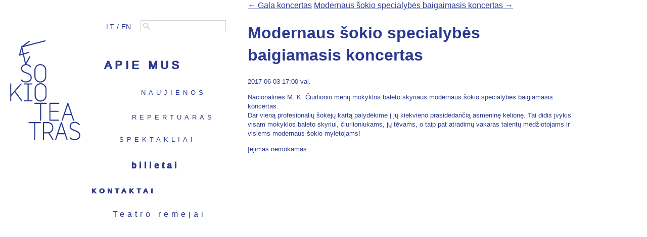

--- FILE ---
content_type: text/html; charset=UTF-8
request_url: https://sokioteatras.lt/modernaus-sokio-specialybes-baigiamasis-koncertas/
body_size: 4815
content:
<!DOCTYPE html>
<!--[if lt IE 7 ]><html lang="lt-LT" class="no-js ie ie6 lte7 lte8 lte9"><![endif]-->
<!--[if IE 7 ]><html lang="lt-LT" class="no-js ie ie7 lte7 lte8 lte9"><![endif]-->
<!--[if IE 8 ]><html lang="lt-LT" class="no-js ie ie8 lte8 lte9"><![endif]-->
<!--[if IE 9 ]><html lang="lt-LT" class="no-js ie ie9 lte9"><![endif]-->
<!--[if (gt IE 9)|!(IE)]><!--><html lang="lt-LT" class="no-js"><!--<![endif]-->
	<head>
		<meta charset="UTF-8" />
        <meta name="author" content="UAB 'Internetiniai projektai', http://internetiniaiprojektai.lt ">
		<title>Modernaus šokio specialybės baigiamasis koncertas | Šokio teatras</title>
		<link rel="profile" href="https://gmpg.org/xfn/11" />
		<link rel="stylesheet" href="https://sokioteatras.lt/wp-content/themes/boilerplate/css/jquery.fancybox.css" />
		<link rel="stylesheet" href="https://sokioteatras.lt/wp-content/themes/boilerplate/style.css" />
		<link rel="pingback" href="https://sokioteatras.lt/xmlrpc.php" />
        <script type="text/javascript">
            var SITEURL = '';

        </script>
<meta name='robots' content='max-image-preview:large' />
<link rel='dns-prefetch' href='//s.w.org' />
<link rel="alternate" type="application/rss+xml" title="Šokio teatras &raquo; Įrašų RSS srautas" href="https://sokioteatras.lt/feed/" />
<link rel="alternate" type="application/rss+xml" title="Šokio teatras &raquo; Komentarų RSS srautas" href="https://sokioteatras.lt/comments/feed/" />
<link rel="alternate" type="application/rss+xml" title="Šokio teatras &raquo; Įrašo „Modernaus šokio specialybės baigiamasis koncertas“ komentarų RSS srautas" href="https://sokioteatras.lt/modernaus-sokio-specialybes-baigiamasis-koncertas/feed/" />
<script type="text/javascript">
window._wpemojiSettings = {"baseUrl":"https:\/\/s.w.org\/images\/core\/emoji\/13.1.0\/72x72\/","ext":".png","svgUrl":"https:\/\/s.w.org\/images\/core\/emoji\/13.1.0\/svg\/","svgExt":".svg","source":{"concatemoji":"https:\/\/sokioteatras.lt\/wp-includes\/js\/wp-emoji-release.min.js?ver=5.9.12"}};
/*! This file is auto-generated */
!function(e,a,t){var n,r,o,i=a.createElement("canvas"),p=i.getContext&&i.getContext("2d");function s(e,t){var a=String.fromCharCode;p.clearRect(0,0,i.width,i.height),p.fillText(a.apply(this,e),0,0);e=i.toDataURL();return p.clearRect(0,0,i.width,i.height),p.fillText(a.apply(this,t),0,0),e===i.toDataURL()}function c(e){var t=a.createElement("script");t.src=e,t.defer=t.type="text/javascript",a.getElementsByTagName("head")[0].appendChild(t)}for(o=Array("flag","emoji"),t.supports={everything:!0,everythingExceptFlag:!0},r=0;r<o.length;r++)t.supports[o[r]]=function(e){if(!p||!p.fillText)return!1;switch(p.textBaseline="top",p.font="600 32px Arial",e){case"flag":return s([127987,65039,8205,9895,65039],[127987,65039,8203,9895,65039])?!1:!s([55356,56826,55356,56819],[55356,56826,8203,55356,56819])&&!s([55356,57332,56128,56423,56128,56418,56128,56421,56128,56430,56128,56423,56128,56447],[55356,57332,8203,56128,56423,8203,56128,56418,8203,56128,56421,8203,56128,56430,8203,56128,56423,8203,56128,56447]);case"emoji":return!s([10084,65039,8205,55357,56613],[10084,65039,8203,55357,56613])}return!1}(o[r]),t.supports.everything=t.supports.everything&&t.supports[o[r]],"flag"!==o[r]&&(t.supports.everythingExceptFlag=t.supports.everythingExceptFlag&&t.supports[o[r]]);t.supports.everythingExceptFlag=t.supports.everythingExceptFlag&&!t.supports.flag,t.DOMReady=!1,t.readyCallback=function(){t.DOMReady=!0},t.supports.everything||(n=function(){t.readyCallback()},a.addEventListener?(a.addEventListener("DOMContentLoaded",n,!1),e.addEventListener("load",n,!1)):(e.attachEvent("onload",n),a.attachEvent("onreadystatechange",function(){"complete"===a.readyState&&t.readyCallback()})),(n=t.source||{}).concatemoji?c(n.concatemoji):n.wpemoji&&n.twemoji&&(c(n.twemoji),c(n.wpemoji)))}(window,document,window._wpemojiSettings);
</script>
<style type="text/css">
img.wp-smiley,
img.emoji {
	display: inline !important;
	border: none !important;
	box-shadow: none !important;
	height: 1em !important;
	width: 1em !important;
	margin: 0 0.07em !important;
	vertical-align: -0.1em !important;
	background: none !important;
	padding: 0 !important;
}
</style>
	<!--[if lt IE 9]>
	<script src="//html5shiv.googlecode.com/svn/trunk/html5.js"></script>
	<script>!window.html5 && document.write(unescape('%3Cscript src="https://sokioteatras.lt/wp-content/themes/boilerplate/js/ieshiv.js"%3E%3C/script%3E'))</script>
<![endif]-->
<link rel='stylesheet' id='wp-block-library-css'  href='https://sokioteatras.lt/wp-includes/css/dist/block-library/style.min.css?ver=5.9.12' type='text/css' media='all' />
<style id='global-styles-inline-css' type='text/css'>
body{--wp--preset--color--black: #000000;--wp--preset--color--cyan-bluish-gray: #abb8c3;--wp--preset--color--white: #ffffff;--wp--preset--color--pale-pink: #f78da7;--wp--preset--color--vivid-red: #cf2e2e;--wp--preset--color--luminous-vivid-orange: #ff6900;--wp--preset--color--luminous-vivid-amber: #fcb900;--wp--preset--color--light-green-cyan: #7bdcb5;--wp--preset--color--vivid-green-cyan: #00d084;--wp--preset--color--pale-cyan-blue: #8ed1fc;--wp--preset--color--vivid-cyan-blue: #0693e3;--wp--preset--color--vivid-purple: #9b51e0;--wp--preset--gradient--vivid-cyan-blue-to-vivid-purple: linear-gradient(135deg,rgba(6,147,227,1) 0%,rgb(155,81,224) 100%);--wp--preset--gradient--light-green-cyan-to-vivid-green-cyan: linear-gradient(135deg,rgb(122,220,180) 0%,rgb(0,208,130) 100%);--wp--preset--gradient--luminous-vivid-amber-to-luminous-vivid-orange: linear-gradient(135deg,rgba(252,185,0,1) 0%,rgba(255,105,0,1) 100%);--wp--preset--gradient--luminous-vivid-orange-to-vivid-red: linear-gradient(135deg,rgba(255,105,0,1) 0%,rgb(207,46,46) 100%);--wp--preset--gradient--very-light-gray-to-cyan-bluish-gray: linear-gradient(135deg,rgb(238,238,238) 0%,rgb(169,184,195) 100%);--wp--preset--gradient--cool-to-warm-spectrum: linear-gradient(135deg,rgb(74,234,220) 0%,rgb(151,120,209) 20%,rgb(207,42,186) 40%,rgb(238,44,130) 60%,rgb(251,105,98) 80%,rgb(254,248,76) 100%);--wp--preset--gradient--blush-light-purple: linear-gradient(135deg,rgb(255,206,236) 0%,rgb(152,150,240) 100%);--wp--preset--gradient--blush-bordeaux: linear-gradient(135deg,rgb(254,205,165) 0%,rgb(254,45,45) 50%,rgb(107,0,62) 100%);--wp--preset--gradient--luminous-dusk: linear-gradient(135deg,rgb(255,203,112) 0%,rgb(199,81,192) 50%,rgb(65,88,208) 100%);--wp--preset--gradient--pale-ocean: linear-gradient(135deg,rgb(255,245,203) 0%,rgb(182,227,212) 50%,rgb(51,167,181) 100%);--wp--preset--gradient--electric-grass: linear-gradient(135deg,rgb(202,248,128) 0%,rgb(113,206,126) 100%);--wp--preset--gradient--midnight: linear-gradient(135deg,rgb(2,3,129) 0%,rgb(40,116,252) 100%);--wp--preset--duotone--dark-grayscale: url('#wp-duotone-dark-grayscale');--wp--preset--duotone--grayscale: url('#wp-duotone-grayscale');--wp--preset--duotone--purple-yellow: url('#wp-duotone-purple-yellow');--wp--preset--duotone--blue-red: url('#wp-duotone-blue-red');--wp--preset--duotone--midnight: url('#wp-duotone-midnight');--wp--preset--duotone--magenta-yellow: url('#wp-duotone-magenta-yellow');--wp--preset--duotone--purple-green: url('#wp-duotone-purple-green');--wp--preset--duotone--blue-orange: url('#wp-duotone-blue-orange');--wp--preset--font-size--small: 13px;--wp--preset--font-size--medium: 20px;--wp--preset--font-size--large: 36px;--wp--preset--font-size--x-large: 42px;}.has-black-color{color: var(--wp--preset--color--black) !important;}.has-cyan-bluish-gray-color{color: var(--wp--preset--color--cyan-bluish-gray) !important;}.has-white-color{color: var(--wp--preset--color--white) !important;}.has-pale-pink-color{color: var(--wp--preset--color--pale-pink) !important;}.has-vivid-red-color{color: var(--wp--preset--color--vivid-red) !important;}.has-luminous-vivid-orange-color{color: var(--wp--preset--color--luminous-vivid-orange) !important;}.has-luminous-vivid-amber-color{color: var(--wp--preset--color--luminous-vivid-amber) !important;}.has-light-green-cyan-color{color: var(--wp--preset--color--light-green-cyan) !important;}.has-vivid-green-cyan-color{color: var(--wp--preset--color--vivid-green-cyan) !important;}.has-pale-cyan-blue-color{color: var(--wp--preset--color--pale-cyan-blue) !important;}.has-vivid-cyan-blue-color{color: var(--wp--preset--color--vivid-cyan-blue) !important;}.has-vivid-purple-color{color: var(--wp--preset--color--vivid-purple) !important;}.has-black-background-color{background-color: var(--wp--preset--color--black) !important;}.has-cyan-bluish-gray-background-color{background-color: var(--wp--preset--color--cyan-bluish-gray) !important;}.has-white-background-color{background-color: var(--wp--preset--color--white) !important;}.has-pale-pink-background-color{background-color: var(--wp--preset--color--pale-pink) !important;}.has-vivid-red-background-color{background-color: var(--wp--preset--color--vivid-red) !important;}.has-luminous-vivid-orange-background-color{background-color: var(--wp--preset--color--luminous-vivid-orange) !important;}.has-luminous-vivid-amber-background-color{background-color: var(--wp--preset--color--luminous-vivid-amber) !important;}.has-light-green-cyan-background-color{background-color: var(--wp--preset--color--light-green-cyan) !important;}.has-vivid-green-cyan-background-color{background-color: var(--wp--preset--color--vivid-green-cyan) !important;}.has-pale-cyan-blue-background-color{background-color: var(--wp--preset--color--pale-cyan-blue) !important;}.has-vivid-cyan-blue-background-color{background-color: var(--wp--preset--color--vivid-cyan-blue) !important;}.has-vivid-purple-background-color{background-color: var(--wp--preset--color--vivid-purple) !important;}.has-black-border-color{border-color: var(--wp--preset--color--black) !important;}.has-cyan-bluish-gray-border-color{border-color: var(--wp--preset--color--cyan-bluish-gray) !important;}.has-white-border-color{border-color: var(--wp--preset--color--white) !important;}.has-pale-pink-border-color{border-color: var(--wp--preset--color--pale-pink) !important;}.has-vivid-red-border-color{border-color: var(--wp--preset--color--vivid-red) !important;}.has-luminous-vivid-orange-border-color{border-color: var(--wp--preset--color--luminous-vivid-orange) !important;}.has-luminous-vivid-amber-border-color{border-color: var(--wp--preset--color--luminous-vivid-amber) !important;}.has-light-green-cyan-border-color{border-color: var(--wp--preset--color--light-green-cyan) !important;}.has-vivid-green-cyan-border-color{border-color: var(--wp--preset--color--vivid-green-cyan) !important;}.has-pale-cyan-blue-border-color{border-color: var(--wp--preset--color--pale-cyan-blue) !important;}.has-vivid-cyan-blue-border-color{border-color: var(--wp--preset--color--vivid-cyan-blue) !important;}.has-vivid-purple-border-color{border-color: var(--wp--preset--color--vivid-purple) !important;}.has-vivid-cyan-blue-to-vivid-purple-gradient-background{background: var(--wp--preset--gradient--vivid-cyan-blue-to-vivid-purple) !important;}.has-light-green-cyan-to-vivid-green-cyan-gradient-background{background: var(--wp--preset--gradient--light-green-cyan-to-vivid-green-cyan) !important;}.has-luminous-vivid-amber-to-luminous-vivid-orange-gradient-background{background: var(--wp--preset--gradient--luminous-vivid-amber-to-luminous-vivid-orange) !important;}.has-luminous-vivid-orange-to-vivid-red-gradient-background{background: var(--wp--preset--gradient--luminous-vivid-orange-to-vivid-red) !important;}.has-very-light-gray-to-cyan-bluish-gray-gradient-background{background: var(--wp--preset--gradient--very-light-gray-to-cyan-bluish-gray) !important;}.has-cool-to-warm-spectrum-gradient-background{background: var(--wp--preset--gradient--cool-to-warm-spectrum) !important;}.has-blush-light-purple-gradient-background{background: var(--wp--preset--gradient--blush-light-purple) !important;}.has-blush-bordeaux-gradient-background{background: var(--wp--preset--gradient--blush-bordeaux) !important;}.has-luminous-dusk-gradient-background{background: var(--wp--preset--gradient--luminous-dusk) !important;}.has-pale-ocean-gradient-background{background: var(--wp--preset--gradient--pale-ocean) !important;}.has-electric-grass-gradient-background{background: var(--wp--preset--gradient--electric-grass) !important;}.has-midnight-gradient-background{background: var(--wp--preset--gradient--midnight) !important;}.has-small-font-size{font-size: var(--wp--preset--font-size--small) !important;}.has-medium-font-size{font-size: var(--wp--preset--font-size--medium) !important;}.has-large-font-size{font-size: var(--wp--preset--font-size--large) !important;}.has-x-large-font-size{font-size: var(--wp--preset--font-size--x-large) !important;}
</style>
<link rel="https://api.w.org/" href="https://sokioteatras.lt/wp-json/" /><link rel="alternate" type="application/json" href="https://sokioteatras.lt/wp-json/wp/v2/posts/1426" /><link rel="EditURI" type="application/rsd+xml" title="RSD" href="https://sokioteatras.lt/xmlrpc.php?rsd" />
<link rel="wlwmanifest" type="application/wlwmanifest+xml" href="https://sokioteatras.lt/wp-includes/wlwmanifest.xml" /> 

<link rel="canonical" href="https://sokioteatras.lt/modernaus-sokio-specialybes-baigiamasis-koncertas/" />
<link rel='shortlink' href='https://sokioteatras.lt/?p=1426' />
<link rel="alternate" type="application/json+oembed" href="https://sokioteatras.lt/wp-json/oembed/1.0/embed?url=https%3A%2F%2Fsokioteatras.lt%2Fmodernaus-sokio-specialybes-baigiamasis-koncertas%2F" />
<link rel="alternate" type="text/xml+oembed" href="https://sokioteatras.lt/wp-json/oembed/1.0/embed?url=https%3A%2F%2Fsokioteatras.lt%2Fmodernaus-sokio-specialybes-baigiamasis-koncertas%2F&#038;format=xml" />
<meta name="generator" content="qTranslate-X 3.4.4" />
<style type="text/css">
.qtranxs_flag_en {background-image: url(http://sokioteatras.lt/wp-content/plugins/qtranslate-x/flags/gb.png); background-repeat: no-repeat;}
.qtranxs_flag_lt {background-image: url(http://sokioteatras.lt/wp-content/plugins/qtranslate-x/flags/lt.png); background-repeat: no-repeat;}
</style>
<link hreflang="lt" href="https://sokioteatras.lt/lt/modernaus-sokio-specialybes-baigiamasis-koncertas/" rel="alternate" />
<link hreflang="en" href="https://sokioteatras.lt/en/modernaus-sokio-specialybes-baigiamasis-koncertas/" rel="alternate" />
<link hreflang="x-default" href="https://sokioteatras.lt/modernaus-sokio-specialybes-baigiamasis-koncertas/" rel="alternate" />

	</head>
	<body class="post-template-default single single-post postid-1426 single-format-standard">

<!--    Facebook -->
<div id="fb-root"></div>
<script>(function(d, s, id) {
        var js, fjs = d.getElementsByTagName(s)[0];
        if (d.getElementById(id)) return;
        js = d.createElement(s); js.id = id;
        js.src = "//connect.facebook.net/lt_LT/sdk.js#xfbml=1&appId=241220252728982&version=v2.0";
        fjs.parentNode.insertBefore(js, fjs);
    }(document, 'script', 'facebook-jssdk'));</script>

    <div id="wrapper">
    <div id="leftBlock" class="alignleft">
        <div id="logo">
            <a href="/lt/"><img src="https://sokioteatras.lt/wp-content/themes/boilerplate/images/logotipas.png"/></a>

        </div>
        <div id="navigation" class="alignright">

            
            <div id="languages">
                <span>lt</span><span>/</span><a href="/en"><span>en</span></a>            </div>
            <div id="search_block">
                <form role="search" method="get" id="searchform" action="https://sokioteatras.lt/">
                    <div>
                        <input type="text" value="" name="s" id="s">
                        <!--                    <input type="submit" id="searchsubmit" value="Search">-->
                    </div>
                </form>


                <script>document.getElementById('s') && document.getElementById('s').focus();</script>

            </div>


            <div class="menu-header"><ul id="menu-main" class="menu"><li id="menu-item-9" class="menu-item menu-item-type-post_type menu-item-object-page menu-item-9"><a href="https://sokioteatras.lt/apie-mus/">Apie mus</a></li>
<li id="menu-item-12" class="menu-item menu-item-type-taxonomy menu-item-object-category menu-item-12"><a href="https://sokioteatras.lt/category/naujienos/">Naujienos</a></li>
<li id="menu-item-13" class="menu-item menu-item-type-taxonomy menu-item-object-category menu-item-13"><a href="https://sokioteatras.lt/category/repertuaras/">Repertuaras</a></li>
<li id="menu-item-14" class="menu-item menu-item-type-taxonomy menu-item-object-category menu-item-14"><a href="https://sokioteatras.lt/category/spektakliai/">Spektakliai</a></li>
<li id="menu-item-10" class="menu-item menu-item-type-post_type menu-item-object-page menu-item-10"><a href="https://sokioteatras.lt/bilietai/">Bilietai</a></li>
<li id="menu-item-11" class="menu-item menu-item-type-post_type menu-item-object-page menu-item-11"><a href="https://sokioteatras.lt/kontaktai/">Kontaktai</a></li>
<li id="menu-item-408" class="menu-item menu-item-type-post_type menu-item-object-page menu-item-408"><a href="https://sokioteatras.lt/teatro-remejai/">Teatro rėmėjai</a></li>
</ul></div>            <div id="fblink">
                <div class="fb-like" data-href="http://sokioteatras.lt" data-layout="button_count" data-action="like" data-show-faces="false" data-share="false"></div>
            </div>

        </div>

    </div>
    <div id="rightBlock" class="alignright">
		<section id="content" role="main">
				<nav id="nav-above" class="navigation">
					<a href="https://sokioteatras.lt/gala-koncertas-3/" rel="prev">&larr; Gala koncertas</a>					<a href="https://sokioteatras.lt/1429-2/" rel="next">Modernaus šokio specialybės baigaimasis koncertas &rarr;</a>				</nav><!-- #nav-above -->
				<article id="post-1426" class="post-1426 post type-post status-publish format-standard has-post-thumbnail hentry category-uncategorized">
					<h1>Modernaus šokio specialybės baigiamasis koncertas</h1>
					<div class="entry-content">
						<p>2017 06 03 17:00 val.</p>
<p><span class="_4n-j _fbReactionComponent__eventDetailsContentTags fsl" data-testid="event-permalink-details">Nacionalinės M. K. Čiurlionio menų mokyklos baleto skyriaus modernaus šokio specialybės baigiamasis koncertas.<br />
Dar vieną profesionalių šokėjų kartą palydėkime į jų kiekvieno prasidedančią asmeninę kelionę. Tai didis įvykis visam mokyklos baleto skyriui, čiurlioniukams, jų tėvams, o taip pat atradimų vakaras talentų medžiotojams ir visiems modernaus šokio mylėtojams!</span></p>
<p>Įėjimas nemokamas</p>
											</div><!-- .entry-content -->
				</article><!-- #post-## -->


--- FILE ---
content_type: text/css
request_url: https://sokioteatras.lt/wp-content/themes/boilerplate/style.css
body_size: 7106
content:
/*
	Theme Name: Boilerplate
	Theme URI: http://aarontgrogg.com/boilerplate/
	Description: A merger created by Aaron T. Grogg (<a href="http://aarontgrogg.com/">http://aarontgrogg.com/</a>)
		of the HTML5 Boilerplate (<a href="http://html5boilerplate.com/">http://html5boilerplate.com/</a>)
		and the Starkers theme (<a href="http://starkerstheme.com/">http://starkerstheme.com/</a>),
		Boilerplate: Starkers provides developers with an ideal, bleeding-edge, clean-start theme.
		Mark-up is minimal (thanks Elliott) and the most edge-case web technology is baked right in
		(thanks Paul, Divya and a large cast of supporting characters)!  Boilerplate themes are designed to serve as a Parent theme
		to whatever Child (<a href="http://codex.wordpress.org/Child_Themes">http://codex.wordpress.org/Child_Themes</a>) you care to add,
		but you could just as easily use this as a starting point and alter the PHP as your design needs.
		More about this theme can be found at <a href="http://aarontgrogg.com/boilerplate/">http://aarontgrogg.com/boilerplate/</a>.
	Author: Aaron T. Grogg, based on the work of Paul Irish, Divya Manian, and Elliot Jay Stocks
	Author URI: http://aarontgrogg.com/
	Version: 4.1
	Tags: custom-menu, editor-style, theme-options, threaded-comments, sticky-post, microformats, rtl-language-support, translation-ready

	License: GNU General Public License v2.0
	License URI: http://www.gnu.org/licenses/gpl-2.0.html

	This CSS file is a concatenation of style.css from HTML5 Boilerplate and style.css from Starkers.
	Comment blocks indicate where each begins and ends, like this, for example...
*/

/** START HTML5 Boilerplate CSS **/

/*! normalize.css v1.0.1 | MIT License | git.io/normalize */

/* ==========================================================================
   HTML5 display definitions
   ========================================================================== */

/*
 * Corrects `block` display not defined in IE 6/7/8/9 and Firefox 3.
 */

@font-face {
    font-family: "variable-regular";
    src: url('http://sokioteatras.lt/wp-content/themes/boilerplate/fonts/Variable_regular.eot');
    src: local('â˜º'),url('http://sokioteatras.lt/wp-content/themes/boilerplate/fonts/Variable_regular.eot?#iefix') format('embedded-opentype'),
    url('http://sokioteatras.lt/wp-content/themes/boilerplate/fonts/Variable_regular.woff') format('woff'),
    url('http://sokioteatras.lt/wp-content/themes/boilerplate/fonts/Variable_regular.ttf') format('truetype'),
    url('http://sokioteatras.lt/wp-content/themes/boilerplate/fonts/Variable_regular.svg#Variable') format('svg');
    font-weight: normal;
    font-style: normal;
}
@font-face {
    font-family: "variable-bold";
    src: url('http://sokioteatras.lt/wp-content/themes/boilerplate/fonts/Variable_bold.eot');
    src: local('â˜º'),url('http://sokioteatras.lt/wp-content/themes/boilerplate/fonts/Variable_bold.eot?#iefix') format('embedded-opentype'),
    url('http://sokioteatras.lt/wp-content/themes/boilerplate/fonts/Variable_bold.woff') format('woff'),
    url('http://sokioteatras.lt/wp-content/themes/boilerplate/fonts/Variable_bold.ttf') format('truetype'),
    url('http://sokioteatras.lt/wp-content/themes/boilerplate/fonts/Variable_bold.svg#Variable') format('svg');
    font-weight: bold;
    font-style: normal;
}
article,
aside,
details,
figcaption,
figure,
footer,
header,
hgroup,
nav,
section,
summary {
    display: block;
}

/*
 * Corrects `inline-block` display not defined in IE 6/7/8/9 and Firefox 3.
 */

audio,
canvas,
video {
    display: inline-block;
    *display: inline;
    *zoom: 1;
}

/*
 * Prevents modern browsers from displaying `audio` without controls.
 * Remove excess height in iOS 5 devices.
 */

audio:not([controls]) {
    display: none;
    height: 0;
}

/*
 * Addresses styling for `hidden` attribute not present in IE 7/8/9, Firefox 3,
 * and Safari 4.
 * Known issue: no IE 6 support.
 */

[hidden] {
    display: none;
}

/* ==========================================================================
   Base
   ========================================================================== */

/*
 * 1. Corrects text resizing oddly in IE 6/7 when body `font-size` is set using
 *    `em` units.
 * 2. Prevents iOS text size adjust after orientation change, without disabling
 *    user zoom.
 */

html {
    font-size: 100%; /* 1 */
    -webkit-text-size-adjust: 100%; /* 2 */
    -ms-text-size-adjust: 100%; /* 2 */
    color:#2b3990;
    width:100%;
    overflow-y: scroll;
    padding-bottom:20px;
}


/*
 * Addresses `font-family` inconsistency between `textarea` and other form
 * elements.
 */

html,
button,
input,
select,
textarea {
    font-family: "Lucida Grande","Lucida Sans Unicode", "Arial",sans-serif;
}

/*
 * Addresses margins handled incorrectly in IE 6/7.
 */

body{
    margin: 0;
}

/* ==========================================================================
   Links
   ========================================================================== */

/*
 * Addresses `outline` inconsistency between Chrome and other browsers.
 */
a{
    color:#2b3990;
    font-family:  "Lucida Grande","Lucida Sans Unicode", "Arial", sans-serif;
}
a:focus {
    outline: thin dotted;
}

/*
 * Improves readability when focused and also mouse hovered in all browsers.
 */

a:active,
a:hover {
    outline: 0;
    color:black;
}

/* ==========================================================================
   Typography
   ========================================================================== */

/*
 * Addresses font sizes and margins set differently in IE 6/7.
 * Addresses font sizes within `section` and `article` in Firefox 4+, Safari 5,
 * and Chrome.
 */

h1 {
    font-size: 2em;
    margin: 0.67em 0;
}

h2 {
    font-size: 1.5em;
    margin: 0.83em 0;
}

h3 {
    font-size: 1.17em;
    margin: 1em 0;
}

h4 {
    font-size: 1em;
    margin: 1.33em 0;
}

h5 {
    font-size: 0.83em;
    margin: 1.67em 0;
}

h6 {
    font-size: 0.75em;
    margin: 2.33em 0;
}

/*
 * Addresses styling not present in IE 7/8/9, Safari 5, and Chrome.
 */

abbr[title] {
    border-bottom: 1px dotted;
}

/*
 * Addresses style set to `bolder` in Firefox 3+, Safari 4/5, and Chrome.
 */

b,
strong {
    font-weight: bold;
    font-family: "Lucida Grande","Lucida Sans Unicode", "Arial", sans-serif;
}

blockquote {
    margin: 1em 40px;
}

/*
 * Addresses styling not present in Safari 5 and Chrome.
 */

dfn {
    font-style: italic;
}

/*
 * Addresses styling not present in IE 6/7/8/9.
 */

mark {
    background: #ff0;
    color: #000;
}

/*
 * Addresses margins set differently in IE 6/7.
 */

p,
pre {
    margin: 1em 0;
}

/*
 * Corrects font family set oddly in IE 6, Safari 4/5, and Chrome.
 */

code,
kbd,
pre,
samp {
    font-family: monospace, serif;
    _font-family: 'courier new', monospace;
    font-size: 1em;
}

/*
 * Improves readability of pre-formatted text in all browsers.
 */

pre {
    white-space: pre;
    white-space: pre-wrap;
    word-wrap: break-word;
}

/*
 * Addresses CSS quotes not supported in IE 6/7.
 */

q {
    quotes: none;
}

/*
 * Addresses `quotes` property not supported in Safari 4.
 */

q:before,
q:after {
    content: '';
    content: none;
}

/*
 * Addresses inconsistent and variable font size in all browsers.
 */

small {
    font-size: 80%;
}

/*
 * Prevents `sub` and `sup` affecting `line-height` in all browsers.
 */

sub,
sup {
    font-size: 75%;
    line-height: 0;
    position: relative;
    vertical-align: baseline;
}

sup {
    top: -0.5em;
}

sub {
    bottom: -0.25em;
}

/* ==========================================================================
   Lists
   ========================================================================== */

/*
 * Addresses margins set differently in IE 6/7.
 */

dl,
menu,
ol,
ul {
    margin: 1em 0;
}

dd {
    margin: 0 0 0 40px;
}

/*
 * Addresses paddings set differently in IE 6/7.
 */

menu,
ol,
ul {
    padding: 0 0 0 40px;
}

/*
 * Corrects list images handled incorrectly in IE 7.
 */

nav ul,
nav ol {
    list-style: none;
    list-style-image: none;
}

/* ==========================================================================
   Embedded content
   ========================================================================== */

/*
 * 1. Removes border when inside `a` element in IE 6/7/8/9 and Firefox 3.
 * 2. Improves image quality when scaled in IE 7.
 */

img {
    border: 0; /* 1 */
    -ms-interpolation-mode: bicubic; /* 2 */
}

/*
 * Corrects overflow displayed oddly in IE 9.
 */

svg:not(:root) {
    overflow: hidden;
}

/* ==========================================================================
   Figures
   ========================================================================== */

/*
 * Addresses margin not present in IE 6/7/8/9, Safari 5, and Opera 11.
 */

figure {
    margin: 0;
}

/* ==========================================================================
   Forms
   ========================================================================== */

/*
 * Corrects margin displayed oddly in IE 6/7.
 */

form {
    margin: 0;
}

/*
 * Define consistent border, margin, and padding.
 */

fieldset {
    border: 1px solid #c0c0c0;
    margin: 0 2px;
    padding: 0.35em 0.625em 0.75em;
}

/*
 * 1. Corrects color not being inherited in IE 6/7/8/9.
 * 2. Corrects text not wrapping in Firefox 3.
 * 3. Corrects alignment displayed oddly in IE 6/7.
 */

legend {
    border: 0; /* 1 */
    padding: 0;
    white-space: normal; /* 2 */
    *margin-left: -7px; /* 3 */
}

/*
 * 1. Corrects font size not being inherited in all browsers.
 * 2. Addresses margins set differently in IE 6/7, Firefox 3+, Safari 5,
 *    and Chrome.
 * 3. Improves appearance and consistency in all browsers.
 */

button,
input,
select,
textarea {
    font-size: 100%; /* 1 */
    margin: 0; /* 2 */
    vertical-align: baseline; /* 3 */
    *vertical-align: middle; /* 3 */
}

/*
 * Addresses Firefox 3+ setting `line-height` on `input` using `!important` in
 * the UA stylesheet.
 */

button,
input {
    line-height: normal;
}

/*
 * 1. Avoid the WebKit bug in Android 4.0.* where (2) destroys native `audio`
 *    and `video` controls.
 * 2. Corrects inability to style clickable `input` types in iOS.
 * 3. Improves usability and consistency of cursor style between image-type
 *    `input` and others.
 * 4. Removes inner spacing in IE 7 without affecting normal text inputs.
 *    Known issue: inner spacing remains in IE 6.
 */

button,
html input[type="button"], /* 1 */
input[type="reset"],
input[type="submit"] {
    -webkit-appearance: button; /* 2 */
    cursor: pointer; /* 3 */
    *overflow: visible;  /* 4 */
}

/*
 * Re-set default cursor for disabled elements.
 */

button[disabled],
input[disabled] {
    cursor: default;
}

/*
 * 1. Addresses box sizing set to content-box in IE 8/9.
 * 2. Removes excess padding in IE 8/9.
 * 3. Removes excess padding in IE 7.
 *    Known issue: excess padding remains in IE 6.
 */

input[type="checkbox"],
input[type="radio"] {
    box-sizing: border-box; /* 1 */
    padding: 0; /* 2 */
    *height: 13px; /* 3 */
    *width: 13px; /* 3 */
}

/*
 * 1. Addresses `appearance` set to `searchfield` in Safari 5 and Chrome.
 * 2. Addresses `box-sizing` set to `border-box` in Safari 5 and Chrome
 *    (include `-moz` to future-proof).
 */

input[type="search"] {
    -webkit-appearance: textfield; /* 1 */
    -moz-box-sizing: content-box;
    -webkit-box-sizing: content-box; /* 2 */
    box-sizing: content-box;
}

/*
 * Removes inner padding and search cancel button in Safari 5 and Chrome
 * on OS X.
 */

input[type="search"]::-webkit-search-cancel-button,
input[type="search"]::-webkit-search-decoration {
    -webkit-appearance: none;
}

/*
 * Removes inner padding and border in Firefox 3+.
 */

button::-moz-focus-inner,
input::-moz-focus-inner {
    border: 0;
    padding: 0;
}

/*
 * 1. Removes default vertical scrollbar in IE 6/7/8/9.
 * 2. Improves readability and alignment in all browsers.
 */

textarea {
    overflow: auto; /* 1 */
    vertical-align: top; /* 2 */
}

/* ==========================================================================
   Tables
   ========================================================================== */

/*
 * Remove most spacing between table cells.
 */

table {
    border-collapse: collapse;
    border-spacing: 0;
}


/*! main.css  */
/*
 * HTML5 Boilerplate
 *
 * What follows is the result of much research on cross-browser styling.
 * Credit left inline and big thanks to Nicolas Gallagher, Jonathan Neal,
 * Kroc Camen, and the H5BP dev community and team.
 */

/* ==========================================================================
   Base styles: opinionated defaults
   ========================================================================== */

html,
button,
input,
select,
textarea {
    color:#2b3990;
    font-family:  "Lucida Grande","Lucida Sans Unicode", "Arial", san-serif;
}

body {
    line-height: 1.4;

}

/*
 * Remove text-shadow in selection highlight: h5bp.com/i
 * These selection declarations have to be separate.
 * Customize the background color to match your design.
 */

::-moz-selection {
    background: #b3d4fc;
    text-shadow: none;
}

::selection {
    background: #b3d4fc;
    text-shadow: none;
}

/*
 * A better looking default horizontal rule
 */

hr {
    display: block;
    height: 1px;
    border: 0;
    border-top: 1px solid #ccc;
    margin: 1em 0;
    padding: 0;
}

/*
 * Remove the gap between images and the bottom of their containers: h5bp.com/i/440
 */

img {
    vertical-align: middle;
}

/*
 * Remove default fieldset styles.
 */

fieldset {
    border: 0;
    margin: 0;
    padding: 0;
}

/*
 * Allow only vertical resizing of textareas.
 */

textarea {
    resize: vertical;
}

/* ==========================================================================
   Chrome Frame prompt
   ========================================================================== */

.chromeframe {
    margin: 0.2em 0;
    background: #ccc;
    color: #000;
    padding: 0.2em 0;
}

/* ==========================================================================
   Author's custom styles
   ========================================================================== */

















/* ==========================================================================
   Helper classes
   ========================================================================== */

/*
 * Image replacement
 */

.ir {
    background-color: transparent;
    border: 0;
    overflow: hidden;
    /* IE 6/7 fallback */
    *text-indent: -9999px;
}

.ir:before {
    content: "";
    display: block;
    width: 0;
    height: 100%;
}

/*
 * Hide from both screenreaders and browsers: h5bp.com/u
 */

.hidden {
    display: none !important;
    visibility: hidden;
}

/*
 * Hide only visually, but have it available for screenreaders: h5bp.com/v
 */

.visuallyhidden {
    border: 0;
    clip: rect(0 0 0 0);
    height: 1px;
    margin: -1px;
    overflow: hidden;
    padding: 0;
    position: absolute;
    width: 1px;
}

/*
 * Extends the .visuallyhidden class to allow the element to be focusable
 * when navigated to via the keyboard: h5bp.com/p
 */

.visuallyhidden.focusable:active,
.visuallyhidden.focusable:focus {
    clip: auto;
    height: auto;
    margin: 0;
    overflow: visible;
    position: static;
    width: auto;
}

/*
 * Hide visually and from screenreaders, but maintain layout
 */

.invisible {
    visibility: hidden;
}

/*
 * Clearfix: contain floats
 *
 * For modern browsers
 * 1. The space content is one way to avoid an Opera bug when the
 *    `contenteditable` attribute is included anywhere else in the document.
 *    Otherwise it causes space to appear at the top and bottom of elements
 *    that receive the `clearfix` class.
 * 2. The use of `table` rather than `block` is only necessary if using
 *    `:before` to contain the top-margins of child elements.
 */

.clearfix:before,
.clearfix:after {
    content: " "; /* 1 */
    display: table; /* 2 */
}

.clearfix:after {
    clear: both;
}

/*
 * For IE 6/7 only
 * Include this rule to trigger hasLayout and contain floats.
 */

.clearfix {
    *zoom: 1;
}

/* ==========================================================================
   EXAMPLE Media Queries for Responsive Design.
   Theses examples override the primary ('mobile first') styles.
   Modify as content requires.
   ========================================================================== */

@media only screen and (min-width: 35em) {
    /* Style adjustments for viewports that meet the condition */
}

@media only screen and (-webkit-min-device-pixel-ratio: 1.5),
       only screen and (min-resolution: 144dpi) {
    /* Style adjustments for high resolution devices */
}

/* ==========================================================================
   Print styles.
   Inlined to avoid required HTTP connection: h5bp.com/r
   ========================================================================== */

@media print {
    * {
        background: transparent !important;
        color: #000 !important; /* Black prints faster: h5bp.com/s */
        box-shadow:none !important;
        text-shadow: none !important;
    }

    a,
    a:visited {
        text-decoration: underline;
    }

    a[href]:after {
        content: " (" attr(href) ")";
    }

    abbr[title]:after {
        content: " (" attr(title) ")";
    }

    /*
     * Don't show links for images, or javascript/internal links
     */

    .ir a:after,
    a[href^="javascript:"]:after,
    a[href^="#"]:after {
        content: "";
    }

    pre,
    blockquote {
        border: 1px solid #999;
        page-break-inside: avoid;
    }

    thead {
        display: table-header-group; /* h5bp.com/t */
    }

    tr,
    img {
        page-break-inside: avoid;
    }

    img {
        max-width: 100% !important;
    }

    @page {
        margin: 0.5cm;
    }

    p,
    h2,
    h3 {
        orphans: 3;
        widows: 3;
    }

    h2,
    h3 {
        page-break-after: avoid;
    }
}


/** END HTML5 Boilerplate CSS **/






/** START Starkers CSS **/

/* LAYOUT */
/* ----------------------------------------- */

/* These rather presentational classes are generated by WordPress, so it's useful to have some styles for them. Edit as you see fit. More info: http://codex.wordpress.org/CSS */
.aligncenter { display:block; margin:0 auto }
.alignleft { float:left }
.alignright { float:right }
.spacing{letter-spacing: 10px !important;}
#rightBlock img{max-width:100%;max-height:100%;height:auto;}
*:focus {
    outline: none;
}
.loading{background:url('images/loading.gif');min-width:100px;width:100%;height:100px;float:left;background-position:50% 50%;}
dl{margin:0;}


/* Grid */
#wrapper{
    width:1000px;
    margin:0 auto;
    padding: 0 125px;
}

#leftBlock{
    /*width:39.29%;*/
    width:350px;
    position:relative;
}
#rightBlock{
    /*width:60.71%;*/
    width:650px;
}
#logo{
    position:absolute;
    top: 80px;
    right: 331px;
    z-index:19;
    /*margin-right: -100px;*/
}
#logo > a {display: inline-block;}
#languages {margin:42px 0 0 70px;display: inline-block;}
#languages a, #languages span {font-size: 14px;}
#languages span{margin-right: 5px;text-transform: uppercase}
/*Menu*/
#fblink{margin-left:50px;}
#navigation{
    width:350px;
    position: relative;
    z-index: 9;
}
#navigation ul{
    list-style: none;
    padding:0;
    margin-top:50px;
    position:relative;
}
#navigation ul li{
    margin-bottom:31px;
    position:relative;
    text-align:center;
}
#navigation ul li.current-menu-item a{
    color:#000;
    letter-spacing:10px !important;
    -webkit-text-stroke: 1px #000;
    text-shadow:
        -0.5px -0.5px 0 #000,
        0.5px -0.5px 0 #000,
        -0.5px 0.5px 0 #000,
        0.5px 0.5px 0 #000;
}
#navigation ul li.current-menu-item#menu-item-10 a{
    letter-spacing:16px !important;
}
#navigation ul a{
    text-decoration:none;

    font-family: "Lucida Grande","Lucida Sans Unicode", "Arial", sans-serif;
    letter-spacing:6px;
}
#menu-item-9{
    font-size:22px;
    text-transform:uppercase;
    letter-spacing:5px;
    -webkit-text-stroke: 1px #2c398c;
    text-outline: 32px 3px #ff1111;
    text-shadow:
        -0.5px -0.5px 0 #2c398c,
        0.5px -0.5px 0 #2c398c,
        -0.5px 0.5px 0 #2c398c,
        0.5px 0.5px 0 #2c398c;
    left: -9%;
}
#menu-item-9:hover{
    -webkit-text-stroke: 1px #000;
    text-shadow:
        -0.5px -0.5px 0 #000,
        0.5px -0.5px 0 #000,
        -0.5px 0.5px 0 #000,
        0.5px 0.5px 0 #000;
}
#menu-item-12{
    left: 8%;
}
#menu-item-14{
    left: -1%;
}
#menu-item-13{
    left: 8%;
    margin-bottom:26px !important;
}
#menu-item-10{
    font-size:16px;
    text-transform:lowercase;
    letter-spacing:17px;
    -webkit-text-stroke: 1px #2c398c;
    text-shadow:
        -0.5px -0.5px 0 #2c398c,
        0.5px -0.5px 0 #2c398c,
        -0.5px 0.5px 0 #2c398c,
        0.5px 0.5px 0 #2c398c;
    left: -2%;
}
#menu-item-11{
    -webkit-text-stroke: 1px #2c398c;
    text-shadow:
        -0.25px -0.25px 0 #2c398c,
        0.25px -0.25px 0 #2c398c,
        -0.25px 0.25px 0 #2c398c,
        0.25px 0.25px 0 #2c398c;
    left: -20%;
    margin-bottom:26px !important;
}
#menu-item-11,#menu-item-12,#menu-item-13,#menu-item-14{
    font-size:13px;
    text-transform:uppercase;

}

/* Turinys*/

/* Home */
/*body.home section{*/
    /*width:100%;*/
/*}*/
/*body.home article{*/
    /*width:50%;*/
/*}*/
/*body.home article:first-child{*/
    /*margin-top:100px;*/
    /*float:left !important;*/
/*}*/
/*body.home article.even{*/
    /*float:left;*/
/*}*/
/*body.home article.odd{*/
    /*float:right;*/
/*}*/

.gallery .gallery-item{
    float:left;
}
body.home .gallery .gallery-item{
    float:none;
}

article.naujiena{
    width:100%;
    float:left;
}
article.naujiena .featImg{
    width:50%;float:left;
}
article.naujiena .featImg img{
    max-width:100% !important;
    max-height:none !important;
    height:auto !important;
}
article.naujiena .cont{
    width:50%;
    float:right;
}
article.naujiena .postContent{
    position:relative;
    overflow:hidden;
}
article.naujiena h2.entry-title{
    padding:0 17px;
    margin:10px 0 0;
}

/* Apie mus */
body.page-id-8 .gallery{
    width:50%;float:left;
}
body.page-id-8 .text{
    width:50%;
    float:right;
    padding:0 25px;
    margin-top:100px;
    -webkit-box-sizing: border-box;
    -moz-box-sizing: border-box;
    box-sizing: border-box;
    text-align: justify;
}
body.page-id-8 .text p{
    text-indent: 20px;;
}
/* Repertuaras, Spektakliai */

article.category-spektakliai.selected .postContent,
article.category-spektakliai.selected .entry-title,
article.category-repertuaras.selected .postContent,
article.category-repertuaras.selected .entry-title{
    padding:0;
}
.category-spektakliai article, .category-repertuaras article{
    width:100%;
    float:left;
    position:relative;
}
.category-spektakliai article .cont,.category-repertuaras article .cont{
    float:right;
    width:50%;
    padding-top:15px;
    position:absolute;
    top:0;
    right:0;
}
.category-spektakliai article.selected .cont,.category-repertuaras article.selected .cont{
    width:100%;
}
.category-spektakliai article h2.entry-title,
.category-repertuaras article h2.entry-title{
    line-height:16px;
    margin:0;
    padding:0 17px;
    opacity:0;
}
.category-spektakliai article h2.entry-title a,
.category-repertuaras article h2.entry-title a{
    font-size:14px;text-decoration:none;
}
.category-repertuaras article .datos{
    position: absolute;top: 18px;
    opacity:1;
    font-size:14px;
    line-height:16px;
    margin:0;
    padding:0 17px;
}
.category-repertuaras article .data{
position:relative;
}
.category-spektakliai article .featImg,
.category-repertuaras article .featImg{
    float:left;
    width:50%;
    display:block;
    position:relative;
    z-index:999;
    overflow:hidden !important;
    cursor: pointer;
}
.category-spektakliai article .featImg img,
.category-repertuaras article .featImg img{
    max-width:100%;
    height:auto;
}
.postContent{
    position:absolute;
    padding:0 17px;
    width: 100%;
}
.postContent p{
    font-size:13px;
    color:#2c398c;
}
.entry-content {
    font-size:13px;
}
.h3{
    font-size:20px;
}
.h2{
    font-size:39px;
    -webkit-text-stroke: 1px #2c398c;
    text-shadow:
        -0.5px -0.5px 0 #2c398c,
        0.5px -0.5px 0 #2c398c,
        -0.5px 0.5px 0 #2c398c,
        0.5px 0.5px 0 #2c398c;

}
#bilietai1{
    width: 341px;
    text-indent: 15px;
    text-align: justify;
    margin-top: 140px;
}
#bilietai2{
    width: 326px;
    margin-left:15px;
    text-indent: 15px;
    text-align: justify;
}
#bilietai3{
    width: 326px;
    margin-left:105px;
    margin-top:40px;
}
#bilietai4{
    width: 270px;
    margin-left:105px;
    margin-top:20px;
    text-indent: 33px;
}



.triangle {
    width: 0;
    height: 0;
    border-left: 0px solid transparent;
    border-right: 50px solid transparent;

    border-top: 50px solid white;
    position:absolute;
    top:0;
    z-index:99999;
}
#search_block{
    position:relative;
    display: inline-block;
    left:10px;
}
#search_block input[type="text"]{
    border: solid 1px #d3d4d5;
    font-size: 14px;
    line-height: 20px;
    padding: 2px 5px 0 24px;
    width:138px;
    background: url("images/search.png") no-repeat 3px 3px;
}


/*Kontaktai*/
body.page-id-5 article{
    margin-top:100px;
    word-spacing:5px;
}
body.page-id-5 article q{
    text-transform:uppercase;
}
#kontaktai1{
    width: 400px;
    text-align: center;
    margin-bottom:50px;
}
#kontaktai2{
    width: 210px;
    text-align: center;
    margin-bottom:50px;
    margin-left:70px;
}
#kontaktai3{
    width: 210px;
    text-align: center;
    margin-bottom:50px;
    margin-left:98px;
}
#kontaktai4{
    width: 210px;
    text-align: center;
    margin-bottom:50px;
    margin-left:70px;
}

/*Paieška*/
body.search section{
    margin-top:80px;
}
article.paieska{
    width:50%;
    float:left;
    clear:left;
}
article.paieska .featImg{
    width:100%;float:left;
}
article.paieska .featImg img{
    max-width:100% !important;
    max-height:none !important;
    height:auto !important;
}
article.paieska .cont{
    width:100%;
    float:right;
}
article.paieska .postContent{
    position:relative;
    padding:0;
    text-align: justify;
}
article.paieska h2.entry-title{
    margin:10px 0 0; font-size:14px;
    text-transform:uppercase;
}
article.paieska h2.entry-title a{
    text-transform:lowercase;
    text-decoration:none;
}


@media screen and (min-width: 640px) and (max-width: 1196px) {
    #wrapper{
        width:80%;
        padding:0 10%;
    }
    #leftBlock{
        width:39.29%;
    }
    #rightBlock{
        width:60.71%;
    }
    #navigation ul{
        width:80%;
        float:right;

    }
    #navigation{
        width:100%;
    }
    #navigation ul li{
        margin-bottom:7%;
    }
    #navigation ul li a{
        font-size:80%;
    }
    #search_block{
        left: -18%;
    }
    #logo{
        width:40%;
        right:80%;
    }
    #logo img{
        width:100%;
        height:auto;
    }
}
